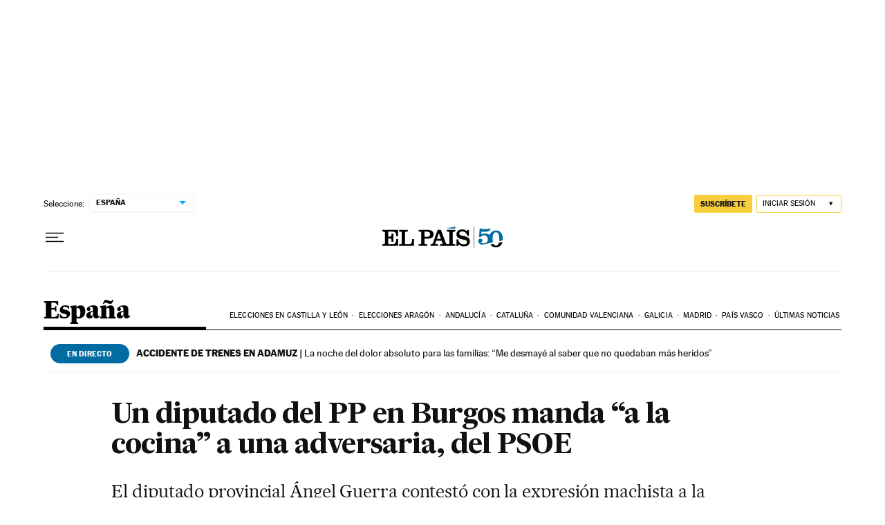

--- FILE ---
content_type: application/javascript; charset=utf-8
request_url: https://fundingchoicesmessages.google.com/f/AGSKWxWmn-6iJHCb2i1pH25DYOb0JY-PNUTwawCAKAVepr2N_MJS-9PpRGS7qEAyi6VxvJ_P75741WdcJGpXEn39zxMBBXvt59z2mTg4NkqpFrdosIAS4oZruA_XjsGMdJZ6b_wIH7ke4ajUDlzCsMkuoEW9k_FOV2McXWT-lm6-9oxP1YwfoH0a-lyEtvg3/_/ads/main./bannerrotate./vghd.swf/468x60b./footerads.
body_size: -1290
content:
window['310dc42c-fe06-4266-8234-74b38e97c9b6'] = true;